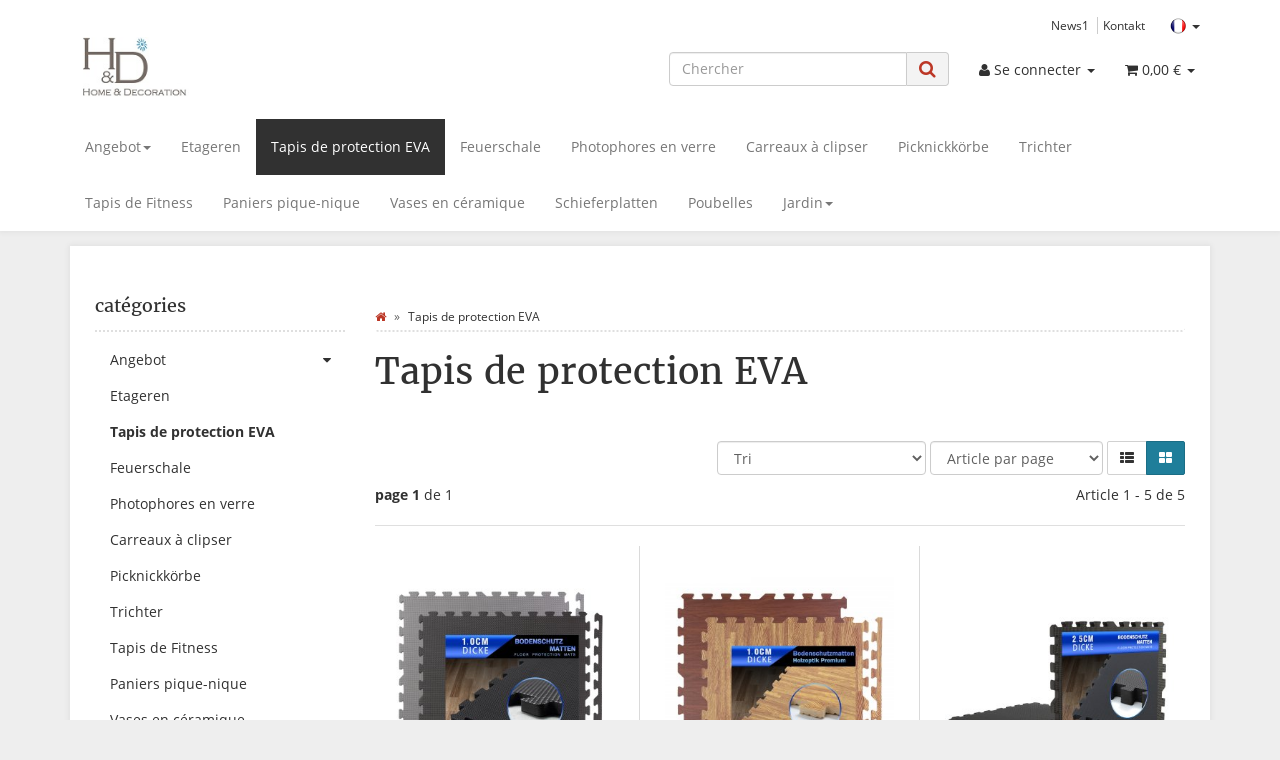

--- FILE ---
content_type: text/html; charset=iso-8859-1
request_url: https://homedecorations.de/Tapis-de-protection-EVA
body_size: 11875
content:
<!DOCTYPE html>
<html lang="fr" itemscope itemtype="http://schema.org/CollectionPage">

<head>
    
        <meta http-equiv="content-type" content="text/html; charset=iso-8859-1">
        <meta name="description" itemprop="description" content="Tapis de protection EVA: BodenMax Schutzmatten Set 58x58cm mit 2.5 cm Stärke- schwarz, grau ,blu - BodenMax Schutzmatten Set 58x58cm mit 1 cm Stärke- Dunkl">
        <meta name="keywords" itemprop="keywords" content="BodenMax®, Schutzmatten, Set, 30x30cm, mit, Stärke-, schwarz, grauBodenMax®, 2.5, grauBodenMax, 58x58cm, grau, bluBodenMax, Dunkle, HolzoptikHelle, HolzoptikBodenMax">
        <meta name="viewport" content="width=device-width, initial-scale=1.0, user-scalable=no">
        <meta http-equiv="X-UA-Compatible" content="IE=edge">
        <meta name="robots" content="index, follow">

        <meta itemprop="image" content="https://homedecorations.de/bilder/intern/shoplogo/HD_Logo_small.jpg">
        <meta itemprop="url" content="https://homedecorations.de/Tapis-de-protection-EVA">
        <meta property="og:type" content="website">
        <meta property="og:site_name" content="Tapis de protection EVA">
        <meta property="og:title" content="Tapis de protection EVA">
        <meta property="og:description" content="Tapis de protection EVA: BodenMax Schutzmatten Set 58x58cm mit 2.5 cm Stärke- schwarz, grau ,blu - BodenMax Schutzmatten Set 58x58cm mit 1 cm Stärke- Dunkl">
        <meta property="og:image" content="bilder/intern/shoplogo/HD_Logo_small.jpg">
        <meta property="og:url" content="https://homedecorations.de/Tapis-de-protection-EVA">
    

    <title itemprop="name">Tapis de protection EVA</title>

            <link rel="canonical" href="https://homedecorations.de/Tapis-de-protection-EVA">
    
    
        <base href="https://homedecorations.de/">
    

    
                                    <link type="image/x-icon" href="templates/Evo/themes/base/images/favicon.ico" rel="shortcut icon">
                                

    
        
                                    <link type="text/css" href="templates/Evo/themes/evo/bootstrap.css?v=4.06" rel="stylesheet">
                            <link type="text/css" href="templates/Evo/themes/base/offcanvas-menu.css?v=4.06" rel="stylesheet">
                            <link type="text/css" href="templates/Evo/themes/base/pnotify.custom.css?v=4.06" rel="stylesheet">
                            <link type="text/css" href="templates/Evo/themes/base/jquery-slider.css?v=4.06" rel="stylesheet">
                            <link type="text/css" href="templates/Evo/themes/evo/custom.css?v=4.06" rel="stylesheet">
            

                                                <link type="text/css" href="includes/plugins/jtl_paypal/version/109/frontend/css/style.css?v=4.06" rel="stylesheet">
                                    <link type="text/css" href="includes/plugins/ara_Sprachen/version/103/frontend/css/plugin.css?v=4.06" rel="stylesheet">
                
                            
                    <link rel="alternate" type="application/rss+xml" title="Newsfeed " href="rss.xml">
                
                                        <link rel="alternate" hreflang="de" href="https://homedecorations.de/EVA-Schutzmatten">
                                <link rel="alternate" hreflang="en" href="https://homedecorations.de/EVA-protective-mats">
                                <link rel="alternate" hreflang="es" href="https://homedecorations.de/Colchonetas">
                                <link rel="alternate" hreflang="fr" href="https://homedecorations.de/Tapis-de-protection-EVA">
                                <link rel="alternate" hreflang="it" href="https://homedecorations.de/Tappetini-protettivi-in-EVA">
            
            

    
    
            <style>
            body { background-color: #eee!important; }
        </style>
        
        <script src="templates/Evo/js/jquery-1.12.4.min.js"></script>
    
    
<script>
    var head_conf={head:"jtl",screens:[480,768,992,1200]};
    (function(n,t){"use strict";function w(){}function u(n,t){if(n){typeof n=="object"&&(n=[].slice.call(n));for(var i=0,r=n.length;i<r;i++)t.call(n,n[i],i)}}function it(n,i){var r=Object.prototype.toString.call(i).slice(8,-1);return i!==t&&i!==null&&r===n}function s(n){return it("Function",n)}function a(n){return it("Array",n)}function et(n){var i=n.split("/"),t=i[i.length-1],r=t.indexOf("?");return r!==-1?t.substring(0,r):t}function f(n){(n=n||w,n._done)||(n(),n._done=1)}function ot(n,t,r,u){var f=typeof n=="object"?n:{test:n,success:!t?!1:a(t)?t:[t],failure:!r?!1:a(r)?r:[r],callback:u||w},e=!!f.test;return e&&!!f.success?(f.success.push(f.callback),i.load.apply(null,f.success)):e||!f.failure?u():(f.failure.push(f.callback),i.load.apply(null,f.failure)),i}function v(n){var t={},i,r;if(typeof n=="object")for(i in n)!n[i]||(t={name:i,url:n[i]});else t={name:et(n),url:n};return(r=c[t.name],r&&r.url===t.url)?r:(c[t.name]=t,t)}function y(n){n=n||c;for(var t in n)if(n.hasOwnProperty(t)&&n[t].state!==l)return!1;return!0}function st(n){n.state=ft;u(n.onpreload,function(n){n.call()})}function ht(n){n.state===t&&(n.state=nt,n.onpreload=[],rt({url:n.url,type:"cache"},function(){st(n)}))}function ct(){var n=arguments,t=n[n.length-1],r=[].slice.call(n,1),f=r[0];return(s(t)||(t=null),a(n[0]))?(n[0].push(t),i.load.apply(null,n[0]),i):(f?(u(r,function(n){s(n)||!n||ht(v(n))}),b(v(n[0]),s(f)?f:function(){i.load.apply(null,r)})):b(v(n[0])),i)}function lt(){var n=arguments,t=n[n.length-1],r={};return(s(t)||(t=null),a(n[0]))?(n[0].push(t),i.load.apply(null,n[0]),i):(u(n,function(n){n!==t&&(n=v(n),r[n.name]=n)}),u(n,function(n){n!==t&&(n=v(n),b(n,function(){y(r)&&f(t)}))}),i)}function b(n,t){if(t=t||w,n.state===l){t();return}if(n.state===tt){i.ready(n.name,t);return}if(n.state===nt){n.onpreload.push(function(){b(n,t)});return}n.state=tt;rt(n,function(){n.state=l;t();u(h[n.name],function(n){f(n)});o&&y()&&u(h.ALL,function(n){f(n)})})}function at(n){n=n||"";var t=n.split("?")[0].split(".");return t[t.length-1].toLowerCase()}function rt(t,i){function e(t){t=t||n.event;u.onload=u.onreadystatechange=u.onerror=null;i()}function o(f){f=f||n.event;(f.type==="load"||/loaded|complete/.test(u.readyState)&&(!r.documentMode||r.documentMode<9))&&(n.clearTimeout(t.errorTimeout),n.clearTimeout(t.cssTimeout),u.onload=u.onreadystatechange=u.onerror=null,i())}function s(){if(t.state!==l&&t.cssRetries<=20){for(var i=0,f=r.styleSheets.length;i<f;i++)if(r.styleSheets[i].href===u.href){o({type:"load"});return}t.cssRetries++;t.cssTimeout=n.setTimeout(s,250)}}var u,h,f;i=i||w;h=at(t.url);h==="css"?(u=r.createElement("link"),u.type="text/"+(t.type||"css"),u.rel="stylesheet",u.href=t.url,t.cssRetries=0,t.cssTimeout=n.setTimeout(s,500)):(u=r.createElement("script"),u.type="text/"+(t.type||"javascript"),u.src=t.url);u.onload=u.onreadystatechange=o;u.onerror=e;u.async=!1;u.defer=!1;t.errorTimeout=n.setTimeout(function(){e({type:"timeout"})},7e3);f=r.head||r.getElementsByTagName("head")[0];f.insertBefore(u,f.lastChild)}function vt(){for(var t,u=r.getElementsByTagName("script"),n=0,f=u.length;n<f;n++)if(t=u[n].getAttribute("data-headjs-load"),!!t){i.load(t);return}}function yt(n,t){var v,p,e;return n===r?(o?f(t):d.push(t),i):(s(n)&&(t=n,n="ALL"),a(n))?(v={},u(n,function(n){v[n]=c[n];i.ready(n,function(){y(v)&&f(t)})}),i):typeof n!="string"||!s(t)?i:(p=c[n],p&&p.state===l||n==="ALL"&&y()&&o)?(f(t),i):(e=h[n],e?e.push(t):e=h[n]=[t],i)}function e(){if(!r.body){n.clearTimeout(i.readyTimeout);i.readyTimeout=n.setTimeout(e,50);return}o||(o=!0,vt(),u(d,function(n){f(n)}))}function k(){r.addEventListener?(r.removeEventListener("DOMContentLoaded",k,!1),e()):r.readyState==="complete"&&(r.detachEvent("onreadystatechange",k),e())}var r=n.document,d=[],h={},c={},ut="async"in r.createElement("script")||"MozAppearance"in r.documentElement.style||n.opera,o,g=n.head_conf&&n.head_conf.head||"head",i=n[g]=n[g]||function(){i.ready.apply(null,arguments)},nt=1,ft=2,tt=3,l=4,p;if(r.readyState==="complete")e();else if(r.addEventListener)r.addEventListener("DOMContentLoaded",k,!1),n.addEventListener("load",e,!1);else{r.attachEvent("onreadystatechange",k);n.attachEvent("onload",e);p=!1;try{p=!n.frameElement&&r.documentElement}catch(wt){}p&&p.doScroll&&function pt(){if(!o){try{p.doScroll("left")}catch(t){n.clearTimeout(i.readyTimeout);i.readyTimeout=n.setTimeout(pt,50);return}e()}}()}i.load=i.js=ut?lt:ct;i.test=ot;i.ready=yt;i.ready(r,function(){y()&&u(h.ALL,function(n){f(n)});i.feature&&i.feature("domloaded",!0)})})(window);
    (function(n,t){"use strict";jQuery["fn"]["ready"]=function(fn){jtl["ready"](function(){jQuery["ready"]["promise"]()["done"](fn)});return jQuery}})(window);
</script>


</head>




<body data-page="2" class="body-offcanvas">


<div id="main-wrapper" class="main-wrapper fluid aside-active">

        
    
        <header class="hidden-print container-block fixed-navbar" id="evo-nav-wrapper">
            <div class="container">
                
                                <div id="header-branding">
                    
                        
                        <div id="top-bar" class="text-right hidden-xs clearfix">
                            <ul class="list-inline user-settings pull-right user-settings-no-margin"><li class="language-dropdown dropdown"> 	<li class="language-dropdown dropdown  hidden-xs">
<a href="#" class="ara-active dropdown-toggle btn btn-default btn-xs" data-toggle="dropdown" itemprop="inLanguage" itemscope itemtype="http://schema.org/Language" title="Choisissez une langue"><span class="lang-fre"></span><img alt="French" src="https://homedecorations.de/includes/plugins/ara_Sprachen/version/103/frontend/assets/flaggen/ara-fr.png"><span class="caret"></span></a>
		<ul id="language-dropdown" class="dropdown-menu dropdown-menu-right ">
			 			<li><a href="https://homedecorations.de/EVA-Schutzmatten" class="link_lang ger" rel="nofollow"> <img alt="German" src="https://homedecorations.de/includes/plugins/ara_Sprachen/version/103/frontend/assets/flaggen/ara-de.png">German</a></li>  			<li><a href="https://homedecorations.de/EVA-protective-mats" class="link_lang eng" rel="nofollow"> <img alt="English" src="https://homedecorations.de/includes/plugins/ara_Sprachen/version/103/frontend/assets/flaggen/ara-en.png">English</a></li>  			<li><a href="https://homedecorations.de/Colchonetas" class="link_lang spa" rel="nofollow"> <img alt="Spanish" src="https://homedecorations.de/includes/plugins/ara_Sprachen/version/103/frontend/assets/flaggen/ara-es.png">Spanish</a></li>    			<li><a href="https://homedecorations.de/Tappetini-protettivi-in-EVA" class="link_lang ita" rel="nofollow"> <img alt="Italian" src="https://homedecorations.de/includes/plugins/ara_Sprachen/version/103/frontend/assets/flaggen/ara-it.png">Italian</a></li> 
		</ul>
</li>

</li></ul>
<ul class="cms-pages list-inline pull-right">
<li class=""><a href="News1_1" title="News1">News1</a></li>
<li class=""><a href="Kontakt_1" title="Kontakt">Kontakt</a></li>
</ul>
                        </div>
                        
                        
                        <div class="row">
                            <div class="col-xs-4" id="logo" itemprop="publisher" itemscope itemtype="http://schema.org/Organization" itemid="">
                                
                                <span itemprop="name" class="hidden"></span>
                                <meta itemprop="url" content="https://homedecorations.de">
                                <meta itemprop="logo" content="https://homedecorations.de/bilder/intern/shoplogo/HD_Logo_small.jpg">
                                <a href="https://homedecorations.de" title="">
                                                                            <img src="bilder/intern/shoplogo/HD_Logo_small.jpg" width="154" height="73" alt="" class="img-responsive">
                                                                    </a>
                                
                            </div>
                            <div class="col-xs-8" id="shop-nav">
                            
                                <ul class="header-shop-nav nav navbar-nav force-float horizontal pull-right">
<li id="search"><form action="navi.php" method="GET"><div class="input-group">
<input name="qs" type="text" class="form-control ac_input" placeholder="Chercher" autocomplete="off" aria-label="Chercher"><span class="input-group-addon"><button type="submit" name="search" id="search-submit-button" aria-label="Chercher"><span class="fa fa-search"></span></button></span>
</div></form></li>
<li class="dropdown hidden-xs">
<a href="#" class="dropdown-toggle" data-toggle="dropdown" title="Se connecter"><i class="fa fa-user"></i> <span class="hidden-xs hidden-sm"> Se connecter </span> <i class="caret"></i></a><ul id="login-dropdown" class="dropdown-menu dropdown-menu-right">
<li><form action="https://homedecorations.de/jtl.php" method="post" class="form evo-validate">
<input type="hidden" class="jtl_token" name="jtl_token" value="e0846fefd3f0eee4134d26a6a6f7eaf1"><fieldset id="quick-login">
<div class="form-group"><input type="email" name="email" id="email_quick" class="form-control" placeholder="Adresse Email" required></div>
<div class="form-group"><input type="password" name="passwort" id="password_quick" class="form-control" placeholder="Mot de passe" required></div>
<div class="form-group">
<input type="hidden" name="login" value="1"><button type="submit" id="submit-btn" class="btn btn-primary btn-block">Se connecter</button>
</div>
</fieldset>
</form></li>
<li><a href="https://homedecorations.de/pass.php" rel="nofollow" title="Mot de passe oublié">Mot de passe oublié</a></li>
<li><a href="https://homedecorations.de/registrieren.php" title="S'enregistrer maintenant">Nouveau ici ? S'enregistrer maintenant</a></li>
</ul>
</li>
<li class="hidden-xs cart-menu dropdown" data-toggle="basket-items">
<a href="https://homedecorations.de/warenkorb.php" class="dropdown-toggle" data-toggle="dropdown" title="Panier">
    <span class="fa fa-shopping-cart"></span>
        <span class="shopping-cart-label hidden-sm"> 0,00 &#8364;</span> <span class="caret"></span>
</a>
<ul class="cart-dropdown dropdown-menu dropdown-menu-right">
    <li>
            <a href="https://homedecorations.de/warenkorb.php" title="Il n'y a pas d'article dans le panier">Il n'y a pas d'article dans le panier</a>
    </li>

</ul>
</li>
</ul>
                            
                            </div>
                        </div>
                        
                    
                </div>
                                
            </div>
                        
            
            <div class="category-nav navbar-wrapper hidden-xs">
                
<div id="evo-main-nav-wrapper" class="nav-wrapper do-affix"><nav id="evo-main-nav" class="navbar navbar-default"><div class="container">
<div class="navbar-header visible-affix pull-left hidden-xs hidden-sm"><a class="navbar-brand" href="https://homedecorations.de" title=""><img src="bilder/intern/shoplogo/HD_Logo_small.jpg" width="154" height="73" alt="" class="img-responsive-height"></a></div>
<div class="megamenu"><ul class="nav navbar-nav force-float">
<li class="dropdown megamenu-fw">
<a href="index.php?k=99&amp;lang=fre" class="dropdown-toggle" data-toggle="dropdown" data-hover="dropdown" data-delay="300" data-hover-delay="100" data-close-others="true">Angebot<span class="caret"></span></a><ul class="dropdown-menu keepopen"><li><div class="megamenu-content">
<div class="category-title text-center"><a href="index.php?k=99&amp;lang=fre">Angebot</a></div>
<hr class="hr-sm">
<div class="row"><div class="col-xs-12 mega-categories"><div class="row row-eq-height row-eq-img-height"></div></div></div>
</div></li></ul>
</li>
<li class=""><a href="index.php?k=103&amp;lang=fre">Etageren</a></li>
<li class=" active"><a href="Tapis-de-protection-EVA">Tapis de protection EVA</a></li>
<li class=""><a href="index.php?k=110&amp;lang=fre">Feuerschale</a></li>
<li class=""><a href="Photophores-en-verre">Photophores en verre</a></li>
<li class=""><a href="Carreaux-r-clipser">Carreaux à clipser</a></li>
<li class=""><a href="index.php?k=100&amp;lang=fre">Picknickkörbe</a></li>
<li class=""><a href="index.php?k=113&amp;lang=fre">Trichter</a></li>
<li class=""><a href="Tapis-de-Fitness">Tapis de Fitness</a></li>
<li class=""><a href="Paniers-pique-nique">Paniers pique-nique</a></li>
<li class=""><a href="Vases-en-ceramique">Vases en céramique</a></li>
<li class=""><a href="index.php?k=112&amp;lang=fre">Schieferplatten</a></li>
<li class=""><a href="Poubelles">Poubelles</a></li>
<li class="dropdown megamenu-fw">
<a href="Jardin_1" class="dropdown-toggle" data-toggle="dropdown" data-hover="dropdown" data-delay="300" data-hover-delay="100" data-close-others="true">Jardin<span class="caret"></span></a><ul class="dropdown-menu keepopen"><li><div class="megamenu-content">
<div class="category-title text-center"><a href="Jardin_1">Jardin</a></div>
<hr class="hr-sm">
<div class="row"><div class="col-xs-12 mega-categories"><div class="row row-eq-height row-eq-img-height"></div></div></div>
</div></li></ul>
</li>
<li class="cart-menu visible-affix dropdown bs-hover-enabled pull-right" data-toggle="basket-items">
<a href="https://homedecorations.de/warenkorb.php" class="dropdown-toggle" data-toggle="dropdown" title="Panier">
    <span class="fa fa-shopping-cart"></span>
        <span class="shopping-cart-label hidden-sm"> 0,00 &#8364;</span> <span class="caret"></span>
</a>
<ul class="cart-dropdown dropdown-menu dropdown-menu-right">
    <li>
            <a href="https://homedecorations.de/warenkorb.php" title="Il n'y a pas d'article dans le panier">Il n'y a pas d'article dans le panier</a>
    </li>

</ul>
</li>
</ul></div>
</div></nav></div>
            </div>
            
            
            
                        <nav id="shop-nav-xs" class="navbar navbar-default visible-xs">
<div class="container-fluid"><div class="navbar-collapse">
<ul class="nav navbar-nav navbar-left force-float"><li><a href="#" class="offcanvas-toggle" data-toggle="offcanvas" data-target="#navbar-offcanvas"><i class="fa fa-bars"></i> Toutes les catégories</a></li></ul>
<ul class="nav navbar-nav navbar-right force-float action-nav">
<li><a href="https://homedecorations.de/jtl.php" title="Mon compte"><span class="fa fa-user"></span></a></li>
<li><a href="https://homedecorations.de/warenkorb.php" title="Panier"><span class="fa fa-shopping-cart"></span></a></li>
</ul>
</div></div>
</nav>


<nav class="navbar navbar-default navbar-offcanvas" id="navbar-offcanvas">
<nav class="navbar navbar-inverse"><div class="container-fluid"><div class="navbar-nav nav navbar-right text-right"><a class="btn btn-offcanvas btn-default btn-close navbar-btn"><span class="fa fa-times"></span></a></div></div></nav><div class="container-fluid"><div class="sidebar-offcanvas">
<div class="navbar-categories"><ul class="nav navbar-nav">    <li>
<a href="index.php?k=99&amp;lang=fre" class="nav-sub" data-ref="99">Angebot<i class="fa fa-caret-right nav-toggle pull-right"></i></a><ul class="nav">    </ul>
</li>
<li><a href="index.php?k=103&amp;lang=fre" data-ref="103">Etageren</a></li>
<li class="active"><a href="Tapis-de-protection-EVA" data-ref="66">Tapis de protection EVA</a></li>
<li><a href="index.php?k=110&amp;lang=fre" data-ref="110">Feuerschale</a></li>
<li><a href="Photophores-en-verre" data-ref="53">Photophores en verre</a></li>
<li><a href="Carreaux-r-clipser" data-ref="67">Carreaux à clipser</a></li>
<li><a href="index.php?k=100&amp;lang=fre" data-ref="100">Picknickkörbe</a></li>
<li><a href="index.php?k=113&amp;lang=fre" data-ref="113">Trichter</a></li>
<li><a href="Tapis-de-Fitness" data-ref="91">Tapis de Fitness</a></li>
<li><a href="Paniers-pique-nique" data-ref="52">Paniers pique-nique</a></li>
<li><a href="Vases-en-ceramique" data-ref="36">Vases en céramique</a></li>
<li><a href="index.php?k=112&amp;lang=fre" data-ref="112">Schieferplatten</a></li>
<li><a href="Poubelles" data-ref="62">Poubelles</a></li>
<li>
<a href="Jardin_1" class="nav-sub" data-ref="27">Jardin<i class="fa fa-caret-right nav-toggle pull-right"></i></a><ul class="nav">    </ul>
</li>
</ul></div>
<hr>
<ul class="nav navbar-nav">
<li class=""><a href="News1_1" title="News1">News1</a></li>
<li class=""><a href="Kontakt_1" title="Kontakt">Kontakt</a></li>
</ul>
</div></div>
</nav>
        </header>
    


    
    <div id="content-wrapper">
    
    
    
                                    

    
    <div class="container">
    
    
    
    <div class="container-block beveled">
    

    
        
    
    
    <div class="row">
    
    
    
    <div id="content" class="col-xs-12  col-md-8 col-md-push-4  col-lg-9 col-lg-push-3">
    
    
    
        <div class="breadcrumb-wrapper hidden-xs"><div class="row"><div class="col-xs-12"><ul id="breadcrumb" class="breadcrumb" itemprop="breadcrumb" itemscope itemtype="http://schema.org/BreadcrumbList">
<li class="breadcrumb-item first" itemprop="itemListElement" itemscope itemtype="http://schema.org/ListItem">
<a itemprop="item" href="https://homedecorations.de/" title="Page d’accueil"><span class="fa fa-home"></span><span itemprop="name" class="hidden">Page d’accueil</span></a><meta itemprop="url" content="https://homedecorations.de/">
<meta itemprop="position" content="1">
</li>
<li class="breadcrumb-item last" itemprop="itemListElement" itemscope itemtype="http://schema.org/ListItem">
<span itemprop="name">Tapis de protection EVA</span><meta itemprop="position" content="2">
</li>
</ul></div></div></div>
    

    


    <div id="result-wrapper">
        
        


    

    



    <div class="title"><h1>Tapis de protection EVA</h1></div>
    <div class="desc clearfix">
                                    </div>







    <form id="improve_search" action="navi.php" method="get" class="form-inline clearfix">
                    <input type="hidden" name="k" value="66">                                                        
                                                            
                                            
                <div id="result-options" class="panel-wrap hidden-xs">
    <div class="row">
        <div class="col-sm-8 col-sm-push-4 displayoptions form-inline text-right hidden-xs">
            
            <div class="form-group">
                <select name="Sortierung" onchange="$('#improve_search').submit();" class="form-control form-small">
                                            <option value="0">Tri</option>                    <option value="100">Standard</option>
                                            <option value="1">Nom A-Z</option>
                                            <option value="2">Nom Z-A</option>
                                            <option value="3">Prix 1..9</option>
                                            <option value="4">Prix 9..1</option>
                                            <option value="8">Disponibilité</option>
                                            <option value="9">Poids</option>
                                            <option value="7">Numéro d'article</option>
                                            <option value="10">Date de parution</option>
                                            <option value="6">D'abord les plus récents</option>
                                            <option value="5">EAN</option>
                                            <option value="11">Bestseller</option>
                                            <option value="12">Évaluations</option>
                    
                </select>
            </div>
            <div class="form-group">
                <select name="af" onchange="$('#improve_search').submit();" class="form-control form-small">
                    <option value="0">Article par page</option>
                    <option value="9">9 Article par page</option>
                    <option value="18">18 Article par page</option>
                    <option value="30">30 Article par page</option>
                    <option value="90">90 Article par page</option>
                </select>
            </div>
                            <div class="btn-group">
                    <a href="https://homedecorations.de/navi.php?k=66&amp;ed=1" id="ed_list" class="btn btn-default btn-option ed list " role="button" title="Liste"><span class="fa fa-th-list"></span></a>
                    <a href="https://homedecorations.de/navi.php?k=66&amp;ed=2" id="ed_gallery" class="btn btn-default btn-option ed gallery active" role="button" title="Galerie"><span class="fa fa-th-large"></span></a>
                </div>
                        
        </div>
            </div>
    </div>

    </form>


    <div class="row list-pageinfo top10">
        <div class="col-xs-4 page-current">
            <strong>page 1</strong> de 1
        </div>
        <div class="col-xs-8 page-total text-right">
            Article 1 - 5 de 5
        </div>
    </div>

<hr>

        
    
        
                                    
                        
        
                
        
        <div class="row row-eq-height row-eq-img-height gallery" id="product-list" itemprop="mainEntity" itemscope itemtype="http://schema.org/ItemList">
                            <div class="product-wrapper col-xs-6 col-lg-4" itemprop="itemListElement" itemscope itemtype="http://schema.org/ListItem">
                    <meta itemprop="position" content="1">
                                            

    <div id="result-wrapper_buy_form_3075" class="product-cell text-center thumbnail">
    
        <a class="image-wrapper" href="BodenMax-Schutzmatten-Set-58x58cm-mit-1-cm-Staerke-schwarz-grau_1">
                                        
        
<div class="image-box">
    <div class="image-content">
        <img alt="BodenMax Schutzmatten Set 58x58cm mit 1 cm Stärke-..." data-src="media/image/product/3075/md/bodenmax-schutzmatten-set-58x58cm-mit-1-cm-staerke-schwarz-grau_1.jpg" data-id="1">
                    <meta itemprop="image" content="https://homedecorations.de/media/image/product/3075/md/bodenmax-schutzmatten-set-58x58cm-mit-1-cm-staerke-schwarz-grau_1.jpg">
            </div>
</div>

        
            </a>
    
    
    <div class="caption">
        <h4 class="title" itemprop="name"><a href="BodenMax-Schutzmatten-Set-58x58cm-mit-1-cm-Staerke-schwarz-grau_1">BodenMax Schutzmatten Set 58x58cm mit 1 cm Stärke-  schwarz, grau</a></h4>
                <meta itemprop="url" content="https://homedecorations.de/BodenMax-Schutzmatten-Set-58x58cm-mit-1-cm-Staerke-schwarz-grau_1">
                                
    <div class="price_wrapper">
    
    
            <span class="price_label price_on_application">Prix sur demande</span>
        
    </div>

    </div>
    
    <form id="buy_form_3075" action="navi.php" method="post" class="form form-basket evo-validate" data-toggle="basket-add">
        <input type="hidden" class="jtl_token" name="jtl_token" value="e0846fefd3f0eee4134d26a6a6f7eaf1">
        
            <div class="delivery-status">
                                                    <div class="signal_image status-2"><small>Disponible immédiatement</small></div>
                                            </div>
        
        <div class="expandable">
            
                        <div>
                
                                    <div class="top7 form-group">
                        <a class="btn btn-default btn-md btn-block" role="button" href="BodenMax-Schutzmatten-Set-58x58cm-mit-1-cm-Staerke-schwarz-grau_1">vers l'article</a>
                    </div>
                                
            </div>

                                    <input type="hidden" name="a" value="3075">
            <input type="hidden" name="wke" value="1">
            <input type="hidden" name="overview" value="1">
            <input type="hidden" name="Sortierung" value="">
                                        <input type="hidden" name="k" value="66">                                                                        
                            
                                    
        </div>
    </form>
</div>

                                    </div>
                            <div class="product-wrapper col-xs-6 col-lg-4" itemprop="itemListElement" itemscope itemtype="http://schema.org/ListItem">
                    <meta itemprop="position" content="2">
                                            

    <div id="result-wrapper_buy_form_3076" class="product-cell text-center thumbnail">
    
        <a class="image-wrapper" href="BodenMax-Schutzmatten-Set-58x58cm-mit-1-cm-Staerke-Dunkle-HolzoptikHelle-Holzoptik_1">
                                        
        
<div class="image-box">
    <div class="image-content">
        <img alt="BodenMax Schutzmatten Set 58x58cm mit 1 cm Stärke- Dunkle..." data-src="media/image/product/3076/md/bodenmax-schutzmatten-set-58x58cm-mit-1-cm-staerke-dunkle-holzoptikhelle-holzoptik_1.jpg" data-id="2">
                    <meta itemprop="image" content="https://homedecorations.de/media/image/product/3076/md/bodenmax-schutzmatten-set-58x58cm-mit-1-cm-staerke-dunkle-holzoptikhelle-holzoptik_1.jpg">
            </div>
</div>

        
            </a>
    
    
    <div class="caption">
        <h4 class="title" itemprop="name"><a href="BodenMax-Schutzmatten-Set-58x58cm-mit-1-cm-Staerke-Dunkle-HolzoptikHelle-Holzoptik_1">BodenMax Schutzmatten Set 58x58cm mit 1 cm Stärke- Dunkle Holzoptik,Helle Holzoptik</a></h4>
                <meta itemprop="url" content="https://homedecorations.de/BodenMax-Schutzmatten-Set-58x58cm-mit-1-cm-Staerke-Dunkle-HolzoptikHelle-Holzoptik_1">
                                
    <div class="price_wrapper">
    
    
            <span class="price_label price_on_application">Prix sur demande</span>
        
    </div>

    </div>
    
    <form id="buy_form_3076" action="navi.php" method="post" class="form form-basket evo-validate" data-toggle="basket-add">
        <input type="hidden" class="jtl_token" name="jtl_token" value="e0846fefd3f0eee4134d26a6a6f7eaf1">
        
            <div class="delivery-status">
                                                    <div class="signal_image status-1"><small>Stock limité</small></div>
                                            </div>
        
        <div class="expandable">
            
                        <div>
                
                                    <div class="top7 form-group">
                        <a class="btn btn-default btn-md btn-block" role="button" href="BodenMax-Schutzmatten-Set-58x58cm-mit-1-cm-Staerke-Dunkle-HolzoptikHelle-Holzoptik_1">vers l'article</a>
                    </div>
                                
            </div>

                                    <input type="hidden" name="a" value="3076">
            <input type="hidden" name="wke" value="1">
            <input type="hidden" name="overview" value="1">
            <input type="hidden" name="Sortierung" value="">
                                        <input type="hidden" name="k" value="66">                                                                        
                            
                                    
        </div>
    </form>
</div>

                                    </div>
                            <div class="product-wrapper col-xs-6 col-lg-4" itemprop="itemListElement" itemscope itemtype="http://schema.org/ListItem">
                    <meta itemprop="position" content="3">
                                            

    <div id="result-wrapper_buy_form_3074" class="product-cell text-center thumbnail">
    
        <a class="image-wrapper" href="BodenMax-Schutzmatten-Set-58x58cm-mit-25-cm-Staerke-schwarz-grau-blu_1">
                                        
        
<div class="image-box">
    <div class="image-content">
        <img alt="BodenMax Schutzmatten Set 58x58cm mit 2.5 cm Stärke-..." data-src="media/image/product/3074/md/bodenmax-schutzmatten-set-58x58cm-mit-25-cm-staerke-schwarz-grau-blu_1.jpg" data-id="3">
                    <meta itemprop="image" content="https://homedecorations.de/media/image/product/3074/md/bodenmax-schutzmatten-set-58x58cm-mit-25-cm-staerke-schwarz-grau-blu_1.jpg">
            </div>
</div>

        
            </a>
    
    
    <div class="caption">
        <h4 class="title" itemprop="name"><a href="BodenMax-Schutzmatten-Set-58x58cm-mit-25-cm-Staerke-schwarz-grau-blu_1">BodenMax Schutzmatten Set 58x58cm mit 2.5 cm Stärke-  schwarz, grau ,blu</a></h4>
                <meta itemprop="url" content="https://homedecorations.de/BodenMax-Schutzmatten-Set-58x58cm-mit-25-cm-Staerke-schwarz-grau-blu_1">
                                
    <div class="price_wrapper">
    
    
            <span class="price_label price_on_application">Prix sur demande</span>
        
    </div>

    </div>
    
    <form id="buy_form_3074" action="navi.php" method="post" class="form form-basket evo-validate" data-toggle="basket-add">
        <input type="hidden" class="jtl_token" name="jtl_token" value="e0846fefd3f0eee4134d26a6a6f7eaf1">
        
            <div class="delivery-status">
                                                    <div class="signal_image status-2"><small>Disponible immédiatement</small></div>
                                            </div>
        
        <div class="expandable">
            
                        <div>
                
                                    <div class="top7 form-group">
                        <a class="btn btn-default btn-md btn-block" role="button" href="BodenMax-Schutzmatten-Set-58x58cm-mit-25-cm-Staerke-schwarz-grau-blu_1">vers l'article</a>
                    </div>
                                
            </div>

                                    <input type="hidden" name="a" value="3074">
            <input type="hidden" name="wke" value="1">
            <input type="hidden" name="overview" value="1">
            <input type="hidden" name="Sortierung" value="">
                                        <input type="hidden" name="k" value="66">                                                                        
                            
                                    
        </div>
    </form>
</div>

                                    </div>
                            <div class="product-wrapper col-xs-6 col-lg-4" itemprop="itemListElement" itemscope itemtype="http://schema.org/ListItem">
                    <meta itemprop="position" content="4">
                                            

    <div id="result-wrapper_buy_form_3064" class="product-cell text-center thumbnail">
    
        <a class="image-wrapper" href="BodenMaxZ-Schutzmatten-Set-30x30cm-mit-10-mm-Staerke-schwarz-grau_3">
                                        
        
<div class="image-box">
    <div class="image-content">
        <img alt="BodenMax® Schutzmatten Set 30x30cm mit 10 mm Stärke-..." data-src="media/image/product/3064/md/bodenmaxz-schutzmatten-set-30x30cm-mit-10-mm-staerke-schwarz-grau_3.jpg" data-id="4">
                    <meta itemprop="image" content="https://homedecorations.de/media/image/product/3064/md/bodenmaxz-schutzmatten-set-30x30cm-mit-10-mm-staerke-schwarz-grau_3.jpg">
            </div>
</div>

        
            </a>
    
    
    <div class="caption">
        <h4 class="title" itemprop="name"><a href="BodenMaxZ-Schutzmatten-Set-30x30cm-mit-10-mm-Staerke-schwarz-grau_3">BodenMax® Schutzmatten Set 30x30cm mit 10 mm Stärke-  schwarz grau</a></h4>
                <meta itemprop="url" content="https://homedecorations.de/BodenMaxZ-Schutzmatten-Set-30x30cm-mit-10-mm-Staerke-schwarz-grau_3">
                                
    <div class="price_wrapper">
    
    
            <span class="price_label price_on_application">Prix sur demande</span>
        
    </div>

    </div>
    
    <form id="buy_form_3064" action="navi.php" method="post" class="form form-basket evo-validate" data-toggle="basket-add">
        <input type="hidden" class="jtl_token" name="jtl_token" value="e0846fefd3f0eee4134d26a6a6f7eaf1">
        
            <div class="delivery-status">
                                                    <div class="signal_image status-2"><small>Disponible immédiatement</small></div>
                                            </div>
        
        <div class="expandable">
            
                        <div>
                
                                    <div class="top7 form-group">
                        <a class="btn btn-default btn-md btn-block" role="button" href="BodenMaxZ-Schutzmatten-Set-30x30cm-mit-10-mm-Staerke-schwarz-grau_3">vers l'article</a>
                    </div>
                                
            </div>

                                    <input type="hidden" name="a" value="3064">
            <input type="hidden" name="wke" value="1">
            <input type="hidden" name="overview" value="1">
            <input type="hidden" name="Sortierung" value="">
                                        <input type="hidden" name="k" value="66">                                                                        
                            
                                    
        </div>
    </form>
</div>

                                    </div>
                            <div class="product-wrapper col-xs-6 col-lg-4" itemprop="itemListElement" itemscope itemtype="http://schema.org/ListItem">
                    <meta itemprop="position" content="5">
                                            

    <div id="result-wrapper_buy_form_3073" class="product-cell text-center thumbnail">
    
        <a class="image-wrapper" href="navi.php?a=3073&amp;lang=fre">
                                        
        
<div class="image-box">
    <div class="image-content">
        <img alt="BodenMax® Schutzmatten Set 30x30cm mit 2.5 cm Stärke-..." data-src="media/image/product/3073/md/bodenmax-schutzmatten-set-30x30cm-mit-2-5-cm-staerke---schwarz-grau.jpg" data-id="5">
                    <meta itemprop="image" content="https://homedecorations.de/media/image/product/3073/md/bodenmax-schutzmatten-set-30x30cm-mit-2-5-cm-staerke---schwarz-grau.jpg">
            </div>
</div>

        
            </a>
    
    
    <div class="caption">
        <h4 class="title" itemprop="name"><a href="navi.php?a=3073&amp;lang=fre">BodenMax® Schutzmatten Set 30x30cm mit 2.5 cm Stärke-  schwarz grau</a></h4>
                <meta itemprop="url" content="https://homedecorations.de/navi.php?a=3073&amp;lang=fre">
                                
    <div class="price_wrapper">
    
    
            <span class="price_label price_on_application">Prix sur demande</span>
        
    </div>

    </div>
    
    <form id="buy_form_3073" action="navi.php" method="post" class="form form-basket evo-validate" data-toggle="basket-add">
        <input type="hidden" class="jtl_token" name="jtl_token" value="e0846fefd3f0eee4134d26a6a6f7eaf1">
        
            <div class="delivery-status">
                                                    <div class="signal_image status-2"><small>Disponible immédiatement</small></div>
                                            </div>
        
        <div class="expandable">
            
                        <div>
                
                                    <div class="top7 form-group">
                        <a class="btn btn-default btn-md btn-block" role="button" href="navi.php?a=3073&amp;lang=fre">vers l'article</a>
                    </div>
                                
            </div>

                                    <input type="hidden" name="a" value="3073">
            <input type="hidden" name="wke" value="1">
            <input type="hidden" name="overview" value="1">
            <input type="hidden" name="Sortierung" value="">
                                        <input type="hidden" name="k" value="66">                                                                        
                            
                                    
        </div>
    </form>
</div>

                                    </div>
            
        </div>
        
        
        
                        
                

        
    </div>



            
    
    </div>
    
    
    
    
            
        <aside id="sidepanel_left" class="hidden-print col-xs-12  col-md-4 col-md-pull-8  col-lg-3 col-lg-pull-9">
            <section class="panel panel-default box box-categories word-break" id="sidebox_categories0">
            <div class="panel-heading">
                <h5 class="panel-title">catégories</h5>
            </div>
            <div class="box-body">
                <nav class="nav-panel">
                    <ul class="nav">
                            <li>
<a href="index.php?k=99&amp;lang=fre" class="nav-sub" data-ref="99">Angebot<i class="fa fa-caret-down nav-toggle pull-right"></i></a><ul class="nav">    </ul>
</li>
<li><a href="index.php?k=103&amp;lang=fre" data-ref="103">Etageren</a></li>
<li class="active"><a href="Tapis-de-protection-EVA" data-ref="66">Tapis de protection EVA</a></li>
<li><a href="index.php?k=110&amp;lang=fre" data-ref="110">Feuerschale</a></li>
<li><a href="Photophores-en-verre" data-ref="53">Photophores en verre</a></li>
<li><a href="Carreaux-r-clipser" data-ref="67">Carreaux à clipser</a></li>
<li><a href="index.php?k=100&amp;lang=fre" data-ref="100">Picknickkörbe</a></li>
<li><a href="index.php?k=113&amp;lang=fre" data-ref="113">Trichter</a></li>
<li><a href="Tapis-de-Fitness" data-ref="91">Tapis de Fitness</a></li>
<li><a href="Paniers-pique-nique" data-ref="52">Paniers pique-nique</a></li>
<li><a href="Vases-en-ceramique" data-ref="36">Vases en céramique</a></li>
<li><a href="index.php?k=112&amp;lang=fre" data-ref="112">Schieferplatten</a></li>
<li><a href="Poubelles" data-ref="62">Poubelles</a></li>
<li>
<a href="Jardin_1" class="nav-sub" data-ref="27">Jardin<i class="fa fa-caret-down nav-toggle pull-right"></i></a><ul class="nav">    </ul>
</li>
                    </ul>
                </nav>
            </div>
        </section><section class="panel panel-default box box-filter-special" id="sidebox103">
            <div class="panel-heading">
                <h5 class="panel-title">Articles spéciaux</h5>
            </div>
            <div class="box-body">
                <ul class="nav nav-list">
            <li>
            <a href="https://homedecorations.de/navi.php?k=66&amp;qf=1" rel="nofollow">
                <span class="badge pull-right">4</span>
                <span class="value">
                    <i class="fa fa-square-o text-muted"></i> Nos Bestseller
                </span>
            </a>
        </li>
                        </ul>

                            </div>
        </section><section class="hidden box-compare" id="sidebox108"></section>
        </aside>
        
        
    
    
    </div>
    
    
    
    </div>
    
    
    
    </div>
    
    
    
    </div>
    



    <div class="clearfix"></div>
    <footer id="footer" class="container-block">
        <div class="hidden-print container">
            
            
            
                            <div class="row" id="footer-boxes">
                                                                        <div class="col-xs-6 col-md-3">
                                                                                                                                                    <section class="panel panel-default box box-custom" id="sidebox150">
    <div class="panel-heading">
        <h5 class="panel-title">Contact</h5>
    </div>
    <div class="panel-body panel-strap">
        <p><a href="/Wir-ueber-uns"><img alt="" src="/bilder/intern/shoplogo/HD_Logo_small.jpg"></a></p>

<p>H&amp;D Manufaktur GmbH</p>

<p>Maybachstraße 6<br>
69214 Eppelheim<br>
Deutschland</p>

<p><a href="https://www.google.com/maps/place/H%26D+Manufaktur+GmbH/@49.4102956,8.625709,15z/data=!4m5!3m4!1s0x0:0x7e744dd5f4352413!8m2!3d49.4102956!4d8.625709" target="_blank"><img alt="" src="https://lh3.googleusercontent.com/ANrXTXyMW1s9KaGXkwnv4BHOAFPHzS7tieeDkY_vLS9km5_QUtu4tygfc7TkqDK4REy8PTeqQBq3X8Ylss8oLd4aAClsp6fJlE_f"></a></p>

<p>Telefon: 06221 - 755 25 - 80<br>
Fax: 06221 - 755 25 - 82<br>
E-Mail: info@hd-homeart.de</p>
<script src="https://messe.support/widget/imm/?halle=10.1&amp;stand=029&amp;link=https://homedecorations.de/&amp;lang=en"></script>    </div>
</section>
                                                                                                </div>
                                                                                                <div class="col-xs-6 col-md-3">
                                                                                                                                                    <section class="panel panel-default box box-custom" id="sidebox151">
    <div class="panel-heading">
        <h5 class="panel-title">PAIEMENTS</h5>
    </div>
    <div class="panel-body panel-strap">
        <p><img alt="" src="/bilder/homepage/btn_vorkasse.png" style="height:33px; width:50px"><img alt="" src="/bilder/homepage/btn_paypal.png" style="height:33px; width:50px"><img alt="" src="/bilder/homepage/btn_visa.png" style="height:33px; width:50px"><img alt="" src="/bilder/homepage/btn_mastercard.png" style="height:33px; width:50px"><img alt="" src="/bilder/homepage/btn_sofortueberweisung.png" style="height:33px; width:50px"></p>

<p><strong>&#10004;</strong> Vorkasse <br>
<strong>&#10004;</strong> Paypal <br>
<strong>&#10004;</strong> Visa<br>
<strong>&#10004;</strong> Mastercard <br>
<strong>&#10004;</strong> Sofort-Überweisung </p>
    </div>
</section>
                                                                                                </div>
                                                                                                <div class="col-xs-6 col-md-3">
                                                                                                                                                    <section class="panel panel-default box box-custom" id="sidebox152">
    <div class="panel-heading">
        <h5 class="panel-title">Partenaire d'expédition</h5>
    </div>
    <div class="panel-body panel-strap">
        <p><img alt="" src="/bilder/homepage/btn_dhl.png" style="height:33px; margin:2px 0px; width:47px"></p>

<p>Les frais d'expédition peuvent être <a href="http://homedecorations.de/Versandinformationen_3">trouvés ici.</a></p>
    </div>
</section>
                                                                                                </div>
                                                                                                <div class="col-xs-6 col-md-3">
                                                                                                                                                        <section class="panel panel-default box box-linkgroup" id="box122">
        <div class="panel-heading">
            <h5 class="panel-title">Information légale</h5>
        </div>
        <div class="box-body nav-panel">
            <ul class="nav nav-list">
                <li class=""><a href="https://homedecorations.de/Datenschutz_1" data-ref="69">Datenschutz</a></li>
<li class=""><a href="https://homedecorations.de/AGB_1" data-ref="67">AGB</a></li>
<li class=""><a href="https://homedecorations.de/Sitemap_2" data-ref="59">Sitemap</a></li>
<li class=""><a href="https://homedecorations.de/Impressum_1" data-ref="49">Impressum</a></li>
<li class=""><a href="https://homedecorations.de/Batterie" data-ref="73">Batterie</a></li>
<li class=""><a href="https://homedecorations.de/Instructions-dannulation" rel="nofollow" data-ref="74">Instructions d'annulation</a></li>
            </ul>
        </div>
    </section>

                                                                                                </div>
                                            
                </div>
                        

            
                        
            <div class="row">
                
                                    <div class="language-dropdown dropdown visible-xs col-xs-6 text-center">
                        <a href="#" class="dropdown-toggle" data-toggle="dropdown" title="Choisissez une langue">
                            <i class="fa fa-language"></i>
                            <span class="caret"></span>
                        </a>
                        <ul id="language-dropdown-small" class="dropdown-menu dropdown-menu-right">
                                                                                                                                                                                                                                                                                    <li class="active lang-fre visible-xs"><a>French</a></li>
                                                                                                                        
                                                                                                <li>
                                        <a href="https://homedecorations.de/EVA-Schutzmatten" class="link_lang ger" rel="nofollow">German</a>
                                    </li>
                                                                                                                                <li>
                                        <a href="https://homedecorations.de/EVA-protective-mats" class="link_lang eng" rel="nofollow">English</a>
                                    </li>
                                                                                                                                <li>
                                        <a href="https://homedecorations.de/Colchonetas" class="link_lang spa" rel="nofollow">Spanish</a>
                                    </li>
                                                                                                                                                                                            <li>
                                        <a href="https://homedecorations.de/Tappetini-protettivi-in-EVA" class="link_lang ita" rel="nofollow">Italian</a>
                                    </li>
                                                            
                        </ul>
                    </div>
                                
                
                                
            </div>
            <div class="footnote-vat text-center">
                                    
                                                    
                                
                    <p class="padded-lg-top">
                        <span class="footnote-reference">*</span> Tous les prix s'entendent TVA incluse, <a href="https://homedecorations.de/Versandinformationen_3">frais d'expédition</a> exclus.                    </p>
                
            </div>
                </div>
        <div id="copyright" class="container-block">
            
                <div class="container">
                                        <ul class="row list-unstyled">
                        <li class="col-xs-12 col-md-3">
                                                                                </li>
                        <li class="col-xs-12 col-md-6 text-center">
                                                    </li>
                        <li class="col-xs-12 col-md-3 text-right" id="system-credits">
                                                        Powered by <a href="http://jtl-url.de/jtlshop" title="JTL-Shop" target="_blank" rel="noopener nofollow">JTL-Shop</a>
                                                    </li>
                    </ul>
                                     </div>
            
        </div>
    </footer>



</div> 




        
    
            <script type="text/javascript">
            function gaOptout() {
              document.cookie = disableStr + '=true; expires=Thu, 31 Dec 2099 23:59:59 UTC; path=/';
              window[disableStr] = true;
            }

            var gaProperty = 'UA-129589789-1';
            var disableStr = 'ga-disable-' + gaProperty;
            if (document.cookie.indexOf(disableStr + '=true') > -1) {
              window[disableStr] = true;
            } else {
                var _gaq = _gaq || [];
                _gaq.push(['_setAccount', 'UA-129589789-1']);
                _gaq.push(['_gat._anonymizeIp']);
                _gaq.push(['_trackPageview']);
                (function () {
                    var ga = document.createElement('script'),
                        s;
                    ga.type = 'text/javascript';
                    ga.async = true;
                    ga.src = ('https:' === document.location.protocol ? 'https://ssl' : 'http://www') + '.google-analytics.com/ga.js';
                    s = document.getElementsByTagName('script')[0];
                    s.parentNode.insertBefore(ga, s);
                })();
            }
        </script>
    
    <script>
        jtl.load(["includes/plugins/jtl_paypal/version/109/frontend/js/paypal.js?v=4.06","templates/Evo/js/jquery.touch.min.js?v=4.06","templates/Evo/js/jquery.backstretch.min.js?v=4.06","templates/Evo/js/jquery.dimension.js?v=4.06","templates/Evo/js/jquery.offcanvas.js?v=4.06","templates/Evo/js/jquery.nivo.slider.pack.js?v=4.06","templates/Evo/js/jquery.waitforimages.js?v=4.06","templates/Evo/js/jquery.lazy.js?v=4.06","templates/Evo/js/jquery.serialize-object.js?v=4.06","templates/Evo/js/bootstrap.min.js?v=4.06","templates/Evo/js/bootstrap-tabdrop.js?v=4.06","templates/Evo/js/bootstrap-slider.js?v=4.06","templates/Evo/js/bootstrap-modal.js?v=4.06","templates/Evo/js/bootstrap-grid.js?v=4.06","templates/Evo/js/bootstrap-toolkit.js?v=4.06","templates/Evo/js/bootstrap-select.js?v=4.06","templates/Evo/js/bootstrap-hover-dropdown.min.js?v=4.06","templates/Evo/js/jtl.evo.js?v=4.06","templates/Evo/js/jtl.article.js?v=4.06","templates/Evo/js/jtl.basket.js?v=4.06","templates/Evo/js/jtl.io.js?v=4.06","templates/Evo/js/jtl.gallery.js?v=4.06","templates/Evo/js/typeahead.bundle.js?v=4.06","templates/Evo/js/photoswipe.js?v=4.06","templates/Evo/js/slick.js?v=4.06","templates/Evo/js/spin.js?v=4.06","templates/Evo/js/global.js?v=4.06",]);
            </script>

</body>
</html>


--- FILE ---
content_type: application/javascript
request_url: https://messe.support/widget/imm/?halle=10.1&stand=029&link=https://homedecorations.de/&lang=en
body_size: 1556
content:
(function() {

var FX = {
        easing: {
            linear: function(progress) {
                return progress;
            },
            quadratic: function(progress) {
                return Math.pow(progress, 2);
            },
            swing: function(progress) {
                return 0.5 - Math.cos(progress * Math.PI) / 2;
            },
            circ: function(progress) {
                return 1 - Math.sin(Math.acos(progress));
            },
            back: function(progress, x) {
                return Math.pow(progress, 2) * ((x + 1) * progress - x);
            },
            bounce: function(progress) {
                for (var a = 0, b = 1, result; 1; a += b, b /= 2) {
                    if (progress >= (7 - 4 * a) / 11) {
                        return -Math.pow((11 - 6 * a - 11 * progress) / 4, 2) + Math.pow(b, 2);
                    }
                }
            },
            elastic: function(progress, x) {
                return Math.pow(2, 10 * (progress - 1)) * Math.cos(20 * Math.PI * x / 3 * progress);
            }
        },
        animate: function(options) {
            var start = new Date;
            var id = setInterval(function() {
                var timePassed = new Date - start;
                var progress = timePassed / options.duration;
                if (progress > 1) {
                    progress = 1;
                }
                options.progress = progress;
                var delta = options.delta(progress);
                options.step(delta);
                if (progress == 1) {
                    clearInterval(id);
                    options.complete();
                }
            }, options.delay || 10);
        },
        fadeOut: function(element, options) {
            var to = 1;
            this.animate({
                duration: options.duration,
                delta: function(progress) {
                    progress = this.progress;
                    return FX.easing.swing(progress);
                },
                complete: options.complete,
                step: function(delta) {
                    element.style.opacity = to - delta;
                }
            });
        },
        fadeIn: function(element, options) {
            var to = 0;
            this.animate({
                duration: options.duration,
                delta: function(progress) {
                    progress = this.progress;
                    return FX.easing.swing(progress);
                },
                complete: options.complete,
                step: function(delta) {
                    element.style.opacity = to + delta;
                }
            });
        }
    };
    window.FX = FX;

function getCookie(cname) {
    var name = cname + "=";
    var decodedCookie = decodeURIComponent(document.cookie);
    var ca = decodedCookie.split(';');
    for(var i = 0; i <ca.length; i++) {
        var c = ca[i];
        while (c.charAt(0) == ' ') {
            c = c.substring(1);
        }
        if (c.indexOf(name) == 0) {
            return c.substring(name.length, c.length);
        }
    }
    return "";
}


var p = document.createElement("div");

p.innerHTML = '<div style="left: 0px; position: fixed; text-align: left; bottom: 50px; z-index: 10000; background: #FFFFFF; padding: 20px 15px 20px 15px; border-radius: 0px 10px 10px 0px; box-shadow: 0 4px 8px 0 rgba(0, 0, 0, 0.2), 0 6px 20px 0 rgba(0, 0, 0, 0.19);font-family:Trebuchet MS;line-height:14px;max-width:200px;opacity:0" id="koelnmesse_widget"><a href="javascript:void(0)" id="btn_close" style="float:right;text-decoration:none;font-weight:bold;background:#FFC134;color:#FFFFFF;padding:1px 4px 0px 4px;font-size:10px;margin:-10px -5px 0px 0px;z-index:10000;border-radius: 4px;">X</a><a href="https://homedecorations.de/" target="_blank" style="color:#000000;text-decoration:none;" id="imm-banner-link"><img src="https://messe.support/widget/imm/logo_en.gif" border="0" style="width:150px" /><p style="font-weight:bold;font-size:14px;padding:10px 0px 3px 0px;margin:0px;">Visit us!</p><p style="margin:0px;padding:0px;font-size:14px;">Hall 10.1, Stand 029</p></a></div>';
var koelnmesse_widget_close = getCookie("koelnmesse_widget_close");

if (koelnmesse_widget_close == "") {
	
setTimeout(
    function() {
     
     document.body.insertBefore(p, document.body.firstChild);

     FX.fadeIn(document.getElementById('koelnmesse_widget'), {
        duration: 500,
        complete: function() {

        document.getElementById('btn_close').onclick=function(){

        document.cookie = "koelnmesse_widget_close=1";

			     FX.fadeOut(document.getElementById('koelnmesse_widget'), {
			        duration: 500,
			        complete: function() {
			            
			        }
			    });
   		 }
            
        }
    });

    }, 5000);

}


})();